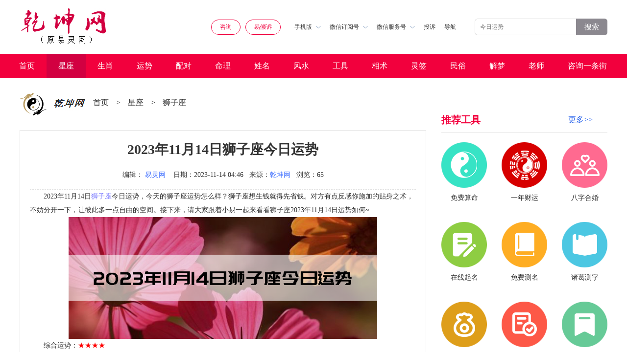

--- FILE ---
content_type: text/html; charset=gb2312
request_url: https://www.d02.cn/plus/count.php?view=yes&aid=109090&mid=1
body_size: -41
content:
document.write('65');


--- FILE ---
content_type: text/html
request_url: https://www.d02.cn/d02_wenzhang.php
body_size: 242
content:
[{"inx1":0,"url":"\/mingli\/zejiri\/huangdaojiri\/2026\/0123\/145098.html","title":"2026\u5e742\u67082\u65e5\u8001\u9ec4\u5386\uff0c\u5409\u65e5\u67e5\u8be2"},{"inx1":1,"url":"\/html\/suanming\/bazisuanming\/2026\/0123\/145079.html","title":"2026\u5e741\u670824\u65e5\u4e94\u884c\u7a7f\u8863\u989c\u8272\u6307\u5357"},{"inx1":2,"url":"\/mingli\/zejiri\/huangdaojiri\/2026\/0123\/145098.html","title":"2026\u5e742\u67081\u65e5\u8001\u9ec4\u5386\uff0c\u5409\u65e5\u67e5\u8be2"},{"inx1":3,"url":"\/html\/suanming\/bazisuanming\/2026\/0123\/145079.html","title":"2026\u5e741\u670823\u65e5\u4e94\u884c\u7a7f\u8863\u989c\u8272\u6307\u5357"},{"inx1":4,"url":"\/html\/suanming\/bazisuanming\/2026\/0123\/145079.html","title":"2026\u5e741\u670822\u65e5\u4e94\u884c\u7a7f\u8863\u989c\u8272\u6307\u5357"},{"inx1":5,"url":"\/mingli\/zejiri\/huangdaojiri\/2026\/0123\/145098.html","title":"2026\u5e741\u670831\u65e5\u8001\u9ec4\u5386\uff0c\u5409\u65e5\u67e5\u8be2"},{"inx1":6,"url":"\/mingli\/zejiri\/huangdaojiri\/2026\/0123\/145098.html","title":"2026\u5e741\u670830\u65e5\u8001\u9ec4\u5386\uff0c\u5409\u65e5\u67e5\u8be2"},{"inx1":7,"url":"\/html\/suanming\/bazisuanming\/2026\/0123\/145079.html","title":"2026\u5e741\u670821\u65e5\u4e94\u884c\u7a7f\u8863\u989c\u8272\u6307\u5357"},{"inx1":8,"url":"\/html\/\/yunshi\/dashizhuanlan\/144882.html","title":"2026\u5e741\u670825\u65e5\u8d22\u795e\u65b9\u4f4d\u67e5\u8be2\u6307\u5357"},{"inx1":9,"url":"\/html\/\/yunshi\/dashizhuanlan\/144882.html","title":"2026\u5e741\u670824\u65e5\u8d22\u795e\u65b9\u4f4d\u67e5\u8be2\u6307\u5357"}]